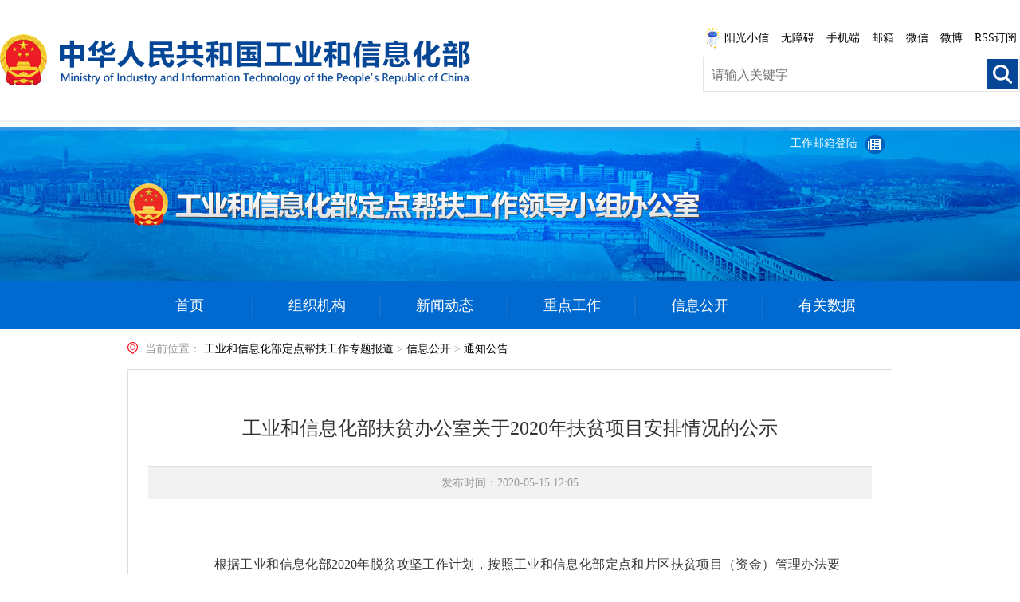

--- FILE ---
content_type: text/html; charset=utf-8
request_url: https://www.miit.gov.cn/ztzl/rdzt/fpgzztbd/xxgk/tzgg/art/2020/art_6ff0fc3e2d7f407ab110b6dd962ea340.html
body_size: 3413
content:
<!DOCTYPE html>
<html>
<head>
    <meta http-equiv="Content-Type" content="text/html; charset=UTF-8">



    


    <link href="/cms_files/webmiit/tplobject/gxbsy/907a829a15ca4264a10e7b37bed31a80/images/6400791.css" rel="stylesheet" type="text/css">
    <link href="/cms_files/webmiit/tplobject/gxbsy/907a829a15ca4264a10e7b37bed31a80/images/6400792.css" rel="stylesheet" type="text/css">
    <link rel="stylesheet" href="/cms_files/webmiit/tplobject/gxbsy/907a829a15ca4264a10e7b37bed31a80/images/7035838.css">

</link></link></link></meta><script src="/cms_files/default/script/jslib/jquery.js"></script>
 <script src="/cms_files/default/script/jslib/jquery.cookie.js"></script>
 <script src="/cms_files/default/script/layui/layui.all.js"></script>
 <script src="/cms_files/default/script/layui/layer/layer.js"></script>
 <script src="/script/webglobal.js"></script>
 <script src="/plugins/libs/require.js"></script>
 <script src="/plugins/libs/load.js"></script>
 <script src="/script/webgray.js"></script>
 <link rel="stylesheet" href="/cms_files/default/css/article.css" />
<link rel="stylesheet" href="/cms_files/default/css/iconfont.css" />
<link rel="stylesheet" href="/cms_files/default/script/layui/css/layui.css" />
<title>工业和信息化部扶贫办公室关于2020年扶贫项目安排情况的公示</title>
<meta name="SiteName" content="中华人民共和国工业和信息化部">
<meta name="SiteDomain" content="www.miit.gov.cn">
<meta name="SiteIDCode" content="bm07000001">
<meta name="ColumnName" content="通知公告">
<meta name="ColumnType" content="通知公告">
<meta name="ArticleTitle" content="工业和信息化部扶贫办公室关于2020年扶贫项目安排情况的公示">
<meta name="PubDate" content="2023-05-12 23:28">
<meta name="ContentSource" content="扶贫办">
<meta name="Keywords" content="">
<meta name="Author" content="霍振武">
<meta name="Description" content="">
<meta name="Url" content="/ztzl/rdzt/fpgzztbd/xxgk/tzgg/art/2020/art_6ff0fc3e2d7f407ab110b6dd962ea340.html">
<meta name="MakeTime" content="2025-08-31 00:12:06">

<meta id="pagetype" content="1">
</meta></meta></meta></meta></meta></meta></meta></meta></meta></meta></meta></meta></meta></meta></head>

<body>
    <div class="w1100 head clearfix" ergodic="navigation">
  <div><script src="/cms_files/filemanager/script/201911/6b79016112cc4d66aeb22aa6d9d999dc.js" type="text/javascript" charset="utf-8"></script></div>      
        </div>
        <div style="background:url(/cms_files/webmiit/tplobject/gxbsy/907a829a15ca4264a10e7b37bed31a80/images/7037090.png) repeat-x; width:100%; height:10px;"></div>
    <div class="banner">

        <!--start component HTML组件(banner)-->
        <style>
            .banner {
                background: url('/cms_files/webmiit/tplobject/gxbsy/907a829a15ca4264a10e7b37bed31a80/images/6419574.jpg') no-repeat center top
            }
        </style>
     
        <div class="banner_container">

<script src="/cms_files/filemanager/1226211233/script/20208/82950d73fdc5453b9a4223968e50c8e1.js" type="text/javascript" charset="utf-8"></script>
        </div>
        <!--end component HTML组件(banner)-->

    </div>
    <div class="nav">

        <!--start component 导航条(导航)-->
        <div class="nav_container white18_yh">
            <ul>
              
<script src="/cms_files/filemanager/script/20201/0a27ef7294d64a1bb40ade9f3b9d3623.js" type="text/javascript" charset="utf-8"></script>
            </ul>
        </div>

        <style>
            .nav {
                overflow: visible
            }

            .nav_bt {
                position: relative;
                z-index: 2;
            }

            .nav_bt ul {
                position: absolute;
                display: none;
                top: 50px;
                left: 0px;
                background: #006ad0;
                width: 100%;
                z-index: 9;
            }

            .nav_container .nav_bt ul li {
                float: none;
                height: 40px;
                line-height: 38px;
            }

            .nav_bt:hover ul {
                display: block;
            }
        </style>
        <!--end component 导航条(导航)-->

    </div>
    <div class="erji">

        <!--start component 当前路径(当前路径)-->
        <div class="location">
            <img src="/cms_files/webmiit/tplobject/gxbsy/907a829a15ca4264a10e7b37bed31a80/images/6400806.png" width="13" height="15" alt="">
当前位置：
								<a href="/index.html">中华人民共和国工业和信息化部</a> <span>> </span>
								<a href="/ztzl/rdzt/fpgzztbd/index.html">工业和信息化部定点帮扶工作专题报道</a> <span>> </span>
								<a href="/ztzl/rdzt/fpgzztbd/xxgk/index.html">信息公开</a> <span>> </span>
								<a href="/ztzl/rdzt/fpgzztbd/xxgk/tzgg/index.html">通知公告</a>
<script>
$.each($(".location a"),function(){
      if($(this).text() =='中华人民共和国工业和信息化部'){
          $(this).hide()
       }
if($(this).text() =='扶贫工作专题报道'){$(this).text("首页")}
})
$(".location span").eq(0).hide()
</script>

        </img></div>
        <!--end component 当前路径(当前路径)-->


        <!--start component 文档组件(new)-->

        <div class="text">

              <div class="text_bt" style="word-break: break-all;">工业和信息化部扶贫办公室关于2020年扶贫项目安排情况的公示</div>

            <div class="text_msg">发布时间：2020-05-15 12:05</div>
            <div class="text_content" style="word-break: break-all;"><p class="p0" style="MARGIN-BOTTOM: 0pt; TEXT-ALIGN: center; MARGIN-TOP: 0pt; LINE-HEIGHT: 1.5"><span style="FONT-SIZE: 18pt; FONT-FAMILY: '黑体'; mso-spacerun: 'yes'"> 
  <!--?xml:namespace prefix = "o" /--> 
  <!--?xml:namespace prefix = "o" /--> 
  <!--?xml:namespace prefix = "o" /--> 
  <o:p style="LINE-HEIGHT: 1.5">
    &#xa0; 
  </o:p></span><span style="FONT-SIZE: 18pt; FONT-FAMILY: '黑体'; mso-spacerun: 'yes'"> 
  <o:p style="LINE-HEIGHT: 1.5">
    &#xa0; 
  </o:p></span></p> 
<p class="p0" style="MARGIN-BOTTOM: 0pt; TEXT-ALIGN: justify; MARGIN-TOP: 0pt; LINE-HEIGHT: 1.5; TEXT-AUTOSPACE: ; TEXT-INDENT: 32pt"><span style="FONT-SIZE: 16pt; FONT-FAMILY: '仿宋'; mso-spacerun: 'yes'">根据工业和信息化部</span><span style="FONT-SIZE: 16pt; FONT-FAMILY: '仿宋'; mso-spacerun: 'yes'">2020</span><span style="FONT-SIZE: 16pt; FONT-FAMILY: '仿宋'; mso-spacerun: 'yes'">年脱贫攻坚工作计划，按照工业和信息化部定点</span><span style="FONT-SIZE: 16pt; FONT-FAMILY: '仿宋'; mso-spacerun: 'yes'">和片区</span><span style="FONT-SIZE: 16pt; FONT-FAMILY: '仿宋'; mso-spacerun: 'yes'">扶贫项目（资金）管理办法要求，</span><span style="FONT-SIZE: 16pt; FONT-FAMILY: '仿宋'; mso-spacerun: 'yes'">经专家组评审评议，确定2020年40个定点扶贫项目和3个调整扶贫项目</span><span style="FONT-SIZE: 16pt; FONT-FAMILY: '仿宋'; mso-spacerun: 'yes'">。为加强社会监督，现将拟安排</span><span style="FONT-SIZE: 16pt; FONT-FAMILY: '仿宋'; mso-spacerun: 'yes'">和调整的</span><span style="FONT-SIZE: 16pt; FONT-FAMILY: '仿宋'; mso-spacerun: 'yes'">扶贫项目予以公示。&#xa0;&#xa0;</span><span style="FONT-SIZE: 16pt; FONT-FAMILY: '仿宋'; mso-spacerun: 'yes'"> 
  <o:p style="LINE-HEIGHT: 1.5"></o:p></span></p> 
<p class="p0" style="MARGIN-BOTTOM: 0pt; TEXT-ALIGN: justify; MARGIN-TOP: 0pt; LINE-HEIGHT: 1.5; TEXT-AUTOSPACE: ; TEXT-INDENT: 32pt"><span style="FONT-SIZE: 16pt; FONT-FAMILY: '仿宋'; mso-spacerun: 'yes'">公示期为20</span><span style="FONT-SIZE: 16pt; FONT-FAMILY: '仿宋'; mso-spacerun: 'yes'">20</span><span style="FONT-SIZE: 16pt; FONT-FAMILY: '仿宋'; mso-spacerun: 'yes'">年</span><span style="FONT-SIZE: 16pt; FONT-FAMILY: '仿宋'; mso-spacerun: 'yes'">5</span><span style="FONT-SIZE: 16pt; FONT-FAMILY: '仿宋'; mso-spacerun: 'yes'">月</span><span style="FONT-SIZE: 16pt; FONT-FAMILY: '仿宋'; mso-spacerun: 'yes'">15</span><span style="FONT-SIZE: 16pt; FONT-FAMILY: '仿宋'; mso-spacerun: 'yes'">日至</span><span style="FONT-SIZE: 16pt; FONT-FAMILY: '仿宋'; mso-spacerun: 'yes'">2020</span><span style="FONT-SIZE: 16pt; FONT-FAMILY: '仿宋'; mso-spacerun: 'yes'">年</span><span style="FONT-SIZE: 16pt; FONT-FAMILY: '仿宋'; mso-spacerun: 'yes'">5</span><span style="FONT-SIZE: 16pt; FONT-FAMILY: '仿宋'; mso-spacerun: 'yes'">月</span><span style="FONT-SIZE: 16pt; FONT-FAMILY: '仿宋'; mso-spacerun: 'yes'">21</span><span style="FONT-SIZE: 16pt; FONT-FAMILY: '仿宋'; mso-spacerun: 'yes'">日。如有异议，请在公示期内与我们联系。&#xa0;&#xa0;</span><span style="FONT-SIZE: 16pt; FONT-FAMILY: '仿宋'; mso-spacerun: 'yes'"> 
  <o:p style="LINE-HEIGHT: 1.5"></o:p></span></p> 
<p class="p0" style="MARGIN-BOTTOM: 0pt; TEXT-ALIGN: justify; MARGIN-TOP: 0pt; LINE-HEIGHT: 1.5; TEXT-AUTOSPACE: ; TEXT-INDENT: 32pt"><span style="FONT-SIZE: 16pt; FONT-FAMILY: '仿宋'; mso-spacerun: 'yes'">　　电&#xa0;&#xa0;话：010-682051</span><span style="FONT-SIZE: 16pt; FONT-FAMILY: '仿宋'; mso-spacerun: 'yes'">0</span><span style="FONT-SIZE: 16pt; FONT-FAMILY: '仿宋'; mso-spacerun: 'yes'">0&#xa0;&#xa0;&#xa0;&#xa0;&#xa0;&#xa0;&#xa0;</span><span style="FONT-SIZE: 16pt; FONT-FAMILY: '仿宋'; mso-spacerun: 'yes'"> 
  <o:p style="LINE-HEIGHT: 1.5"></o:p></span></p> 
<p class="p0" style="MARGIN-BOTTOM: 0pt; TEXT-ALIGN: justify; MARGIN-TOP: 0pt; LINE-HEIGHT: 1.5; TEXT-AUTOSPACE: ; TEXT-INDENT: 32pt"><span style="FONT-SIZE: 16pt; FONT-FAMILY: '仿宋'; mso-spacerun: 'yes'">　　传&#xa0;&#xa0;真：010-66038830</span><span style="FONT-SIZE: 16pt; FONT-FAMILY: '仿宋'; mso-spacerun: 'yes'"> 
  <o:p style="LINE-HEIGHT: 1.5"></o:p></span></p> 
<p class="p0" style="MARGIN-BOTTOM: 0pt; TEXT-ALIGN: justify; MARGIN-TOP: 0pt; LINE-HEIGHT: 150%; TEXT-AUTOSPACE: ; TEXT-INDENT: 32pt"><span style="FONT-SIZE: 16pt; FONT-FAMILY: '仿宋'; mso-spacerun: 'yes'"> 
  <o:p> 
   <a target="_blank" href="/cms_files/filemanager/oldfile/miit/n973401/n6394828/n6416122/c7912574/part/7912800.xls">附件1：2020年定点扶贫项目汇总表.xls</a> 
  </o:p></span></p> 
<p class="p0" style="MARGIN-BOTTOM: 0pt; TEXT-ALIGN: justify; MARGIN-TOP: 0pt; LINE-HEIGHT: 150%; TEXT-AUTOSPACE: ; TEXT-INDENT: 32pt"><span style="FONT-SIZE: 16pt; FONT-FAMILY: '仿宋'; mso-spacerun: 'yes'"><a target="_blank" href="/cms_files/filemanager/oldfile/miit/n973401/n6394828/n6416122/c7912574/part/7912609.xls">附件2：2020年调整扶贫项目汇总表.xls</a></span></p> 
<p class="p0" style="MARGIN-BOTTOM: 0pt; TEXT-ALIGN: justify; MARGIN-TOP: 0pt; LINE-HEIGHT: 150%; TEXT-AUTOSPACE: ; TEXT-INDENT: 32pt"><span style="FONT-SIZE: 16pt; FONT-FAMILY: '仿宋'; mso-spacerun: 'yes'"> 
  <o:p>
    &#xa0;&#xa0;&#xa0;&#xa0;&#xa0;&#xa0;&#xa0;&#xa0;&#xa0;&#xa0;&#xa0;&#xa0;&#xa0;&#xa0;&#xa0;&#xa0;&#xa0;&#xa0;&#xa0;&#xa0;&#xa0;&#xa0;&#xa0;&#xa0;&#xa0;&#xa0;&#xa0;&#xa0;&#xa0;&#xa0;&#xa0;&#xa0;&#xa0;&#xa0;&#xa0;&#xa0;&#xa0;&#xa0;&#xa0;&#xa0;&#xa0;&#xa0;&#xa0;&#xa0;&#xa0;&#xa0;&#xa0;&#xa0;&#xa0;&#xa0;&#xa0;&#xa0;&#xa0;&#xa0;&#xa0;&#xa0;&#xa0;&#xa0;&#xa0;&#xa0;&#xa0;&#xa0;&#xa0;&#xa0;&#xa0;&#xa0;&#xa0;&#xa0;&#xa0;&#xa0;&#xa0;&#xa0;&#xa0;&#xa0;&#xa0;&#xa0;&#xa0;&#xa0;&#xa0;&#xa0;&#xa0;&#xa0;&#xa0;&#xa0;&#xa0;&#xa0;&#xa0;&#xa0;&#xa0;&#xa0;&#xa0;&#xa0;&#xa0;&#xa0; 
  </o:p></span><span style="FONT-SIZE: 16pt; FONT-FAMILY: '仿宋'; mso-spacerun: 'yes'">工业和信息化部扶贫办公室&#xa0;&#xa0;&#xa0;&#xa0;&#xa0;</span><span style="FONT-SIZE: 16pt; FONT-FAMILY: '仿宋'; mso-spacerun: 'yes'"> 
  <o:p style="LINE-HEIGHT: 1.5"></o:p></span></p> 
<p class="p0" style="MARGIN-BOTTOM: 0pt; WORD-BREAK: break-all; TEXT-ALIGN: right; MARGIN-TOP: 0pt; LINE-HEIGHT: 1.5; TEXT-AUTOSPACE: ; TEXT-INDENT: 32pt"><span style="FONT-SIZE: 16pt; FONT-FAMILY: '仿宋'; mso-spacerun: 'yes'">2020年5月15日&#xa0;&#xa0;&#xa0;&#xa0;&#xa0;&#xa0;&#xa0;&#xa0;</span><span style="FONT-SIZE: 16pt; FONT-FAMILY: '仿宋'; mso-spacerun: 'yes'"> 
  <o:p></o:p></span></p></div>
            <div class="blue text_print"><a style="cursor:pointer;" onclick="javascript:window.print();">【打印】</a>　<a style="cursor:pointer;" onclick="javascript:window.close();">【关闭】</a></div>
<style>
  .text_content *,.text_content{
   font-family: 宋体 !important;
   font-size: 16px !important;
   line-height: 1.8 !important;
 }

 .text_content table {
   max-width: 100%;
   margin: auto;
 }

 .text_content img {
   max-width: 750px;
   height: auto;
   margin: auto;
 }

 .text_content td,
 .text_content th {
   padding: 5px !important;
 }

 .text_content p{
   text-align: justify;
   margin-bottom: 10px;
 }

 .footer{
   height: 96px!important;
  color:#fff!important;
  line-height: 24px!important;
  font-size: 12px;
  background-color: #014f99!important;
 }

</style>
        </div>
        <script language="JavaScript">
            function doZoom(size) {
                document.getElementById('zoom').style.fontSize = size + 'px'
            }
        </script>
        <!--end component 文档组件(new)-->


    </div>

    <!--start component HTML组件(foot)-->
    <div class="footer">
主办单位: 中华人民共和国工业和信息化部规划司 地址: 中国北京西长安街13号 邮编: 100804<br>工业和信息化部 版权所有 京ICP备 04000001号</br>
        <!--end component HTML组件(foot)-->



    </div>
 <div style="background:#fff"><script src="/cms_files/filemanager/script/20201/840397482ca5455aa2209d4942e43e72.js" type="text/javascript" charset="utf-8"></script></div>
</body>

</html>

--- FILE ---
content_type: text/css
request_url: https://www.miit.gov.cn/cms_files/webmiit/tplobject/gxbsy/907a829a15ca4264a10e7b37bed31a80/images/6400791.css
body_size: 811
content:
@charset "utf-8";
/* CSS Document */
body{color:#333333; font-size:12px; line-height:24px; padding:0; margin:0; font-family:"微软雅黑"; background:#f5f5f5}
*{padding:0; margin:0;}
a{text-decoration:none; color:#333333}
a:hover{color:#CC0000; text-decoration:none}
div,ul,li{text-decoration:none; list-style:none;}
.photo { behavior: url(#); }	

img,img a{border:none; padding:0; margin:0;vertical-align:middle;behavior: url(#);}


.red,.red a{color:#CC0000}
.red14_yh,.red14_yh a{color:#CC0000; font-family:"微软雅黑"; font-size:14px;}
.red16_yh,.red16_yh a{color:#CC0000; font-family:"微软雅黑"; font-size:16px;}

.white,.white a{color:#FFF}
.white14_yh,.white14_yh a{color:#FFF; font-family:"微软雅黑"; font-size:14px;}
.white14_yh a:hover{color:#FFF;}
.brown,.brown a:link{color:#666666}
.txt14{font-size:14px; }
.red14_yh,.red14_yh a{color:#a13b3b; font-family:"微软雅黑"; font-size:14px;}
.txt16_yh_white,.txt16_yh_white a{color:#333; font-family:"微软雅黑"; font-size:16px;}
.txt16_yh_white a:hover{color:#FFF}
.txt18{font-size:18px;}
.brown,.brown a{ line-height:22px; color:#7e6b5a;}
.brown a:hover{color:#C00;}
.white16_yh,.white16_yh a{color:#FFFFFF; font-family:"微软雅黑"; font-size:16px;}
.white16_yh a:hover{color:#FFFFFF; }
.white18_yh,.white18_yh a{color:#FFFFFF; font-family:"微软雅黑"; font-size:18px;}
.white18_yh a:hover{color:#FFFFFF; }
.txt14_yh_red,.txt14_yh_red a{color:#333; font-family:"微软雅黑"; font-size:14px;}
.txt14_yh_red a:hover{color:#C00;line-height:24px;}
.txt24{font-size:24px;}
.txt16{font-size:16px;}
.txt16_36{font-size:16px; line-height:36px;}
.grey,.grey a{color:#999;}
.grey a:hover{color:#333}
.grey01,.grey01 a{color:#CCC;}
.grey01 a:hover{ color:#FC6}
.grey18,.grey18 a{color:#999999; font-size:18px;}

.blue,.blue a{color:#0066cc;}
.blue18b,.blue18b a{color:#0066cc; font-size:18px; font-weight:bold}
.date_l{float:right; width:50px; text-align:right; font-size:14px; color:#999;}
.list01{background:url(6400804.jpg) no-repeat left 8px; padding-left:15px; float:left; margin-top:10px}

.title01{background:url(#) no-repeat left center; padding-left:13px; margin-bottom:5px}

.title02{background:url(#) no-repeat left top; padding-left:13px; height:65px}





--- FILE ---
content_type: text/css
request_url: https://www.miit.gov.cn/cms_files/webmiit/tplobject/gxbsy/907a829a15ca4264a10e7b37bed31a80/images/6400792.css
body_size: 1450
content:
@charset "utf-8";
/* CSS Document */
.banner{width:100%; height:194px; background:url(6400795.jpg) no-repeat top center}
.banner_container{width:960px; height:194px; margin:0 auto; padding:10px;box-sizing: content-box;}
.banner_l1{width:100%;}
.banner_l1 ul{ float:left;}
.banner_l1 ul li{float:left;}
.banner_l1 ul li img{margin:0 10px;}

.banner_main{ width:100%; overflow:hidden; padding:20px 0;}
.banner_main ul{float:left; margin-top:15px;}
.search{float:right; overflow:hidden}
.search input{background-color:rgba(255,255,255,0.25); border:0px; line-height:33px; height:33px; width:190px; padding-left:12px;}

.nav{width:100%; height:60px; line-height:60px; overflow:hidden; background:#006ad0;}
.nav_container{ margin:0 auto; width:960px;}
.nav_container li{text-align:center; float:left}
.nav_bt{width:156px;}

.main{width:960px; margin:40px auto; overflow:hidden; }
.toutiao{ margin:auto; text-align:center; font-weight:bold; width:100%}
.toutiao img{margin-right:20px}

.top_news{width:100%; overflow:hidden; height:408px; padding-top:40px;}
.news_pic{float:left}
.news_container{width:230px; padding:40px; background:#fff; float:left}
.news_bt{ font-size:20px; line-height:26px; font-weight:bold; color:#000000;}
.news_text{font-size:15px; line-height:26px;color:#919191; margin:25px auto}

.zt{width:100%; height:100px; margin-top:40px}
.zt ul{font:left;}
.zt li{margin-right:4px; float:left}
.zt_more{width:40px; height:75px; background:#006ad0; line-height:26px; margin:auto; float:left; text-align:center; padding-top:25px}

.main1{with:100%; height:365px; overflow:hidden; margin-top:60px}
.bt_01{background:url(6400793.jpg) repeat-x; height:47px; text-align:center;font-weight:bold; line-height:45px; border-bottom:#c33 solid 2px;}
.column1{width:635px; padding-right:15px; float:left}
.column1_bt{width:100%;border-bottom: #c33 solid 2px; height:47px;}
.column1_bt ul {float:left; overflow:hidden;}
.column1_bt a{float:right;height:47px; line-height:45px;  font-weight:bold; text-align: right; width:70px}
.column1_bt li{float:left}
.bt_on{background:url(6400793.jpg) repeat-x; height:47px; line-height:45px;  font-weight:bold; text-align:center; width:110px}
.bt_off{height:47px; line-height:45px;  font-weight:bold; text-align:center; width:110px}
.column1_list{ width:585px; height:280px; padding:20px 25px; background:#fff}
.column1_list li{border-bottom:dotted 1px #ccc; padding-bottom:10px; width:565px;}


.column2{width:310px; float:left; height:370px; background:#fff; }
.news_01{ padding:20px 25px; }
.summary{padding:10px 0;border-bottom: dotted 1px #ccc}

.main2{with:100%; height:430px; overflow:hidden; margin-top:30px}
.main2_column1{width:310px; float:left; margin-right:15px}
.main2_column1_bt{width:100%;border-bottom: #c33 solid 2px; height:47px; line-height:45px;}
.main2_column1_list{height:150px; background:#fff; padding:20px;}
.main2_column2{width:310px; float:left; margin-right:10px}
.main2_column2_list{background:#fff; padding:20px; height:340px}
.main2_column2_list li { border-bottom:#ccc dotted 1px; overflow:hidden; padding:10px 0}
.main2_column2_list a{float:left; width:80%}
.main2_column3{width:310px; float:left;}

.footer{ background:#014f99; border-top:8px solid #cd302b; padding:20px; text-align:center; color:#fff; font-size:12px; overflow:hidden}

/*二级页样式*/
.erji{width:960px; margin:0px auto 40px auto; overflow:hidden; }
.location{ line-height:50px; color:#999999; font-size:14px;}
.location img{margin-right:5px; margin-bottom:5px;}
.left{width:210px; background:#eeeeee; border-top:#0066cc solid 3px; margin-right:30px; float:left}
.left li{text-align:center; height:60px; line-height:60px; width:100%; letter-spacing:2px; border-bottom:#fff solid 1px; font-size:18px;}
.left_on{color:#fff; background:#0066cc}

.right{ width:718px; background:#fff; border:1px solid #ddd; float:left}
.right_bt{border-bottom:#ddd solid 2px; width:160px; text-align:center; font-size:22px; line-height:50px; color:#333}
.shadow{background: url(6400808.png) repeat-x; width:100%; height:8px;}
.right_list{ padding:20px 25px; width:100%; overflow:hidden}
.right_list li{width:660px;border-bottom:dotted 1px #ccc; padding-bottom:10px;}

/*文章页样式*/
.text{ background:#fff; border:1px solid #ddd; width:908; padding:25px;}
.text_bt{margin:30px auto; font-size:24px; text-align:center; line-height:36px}
.text_msg{color:#999; line-height:40px;border-top:#ddd  solid 1px; background:#f2f2f2; text-align:center}
.text_content{padding:40px; font-size:16px; line-height:36px;}
.text_print{text-align:center}

--- FILE ---
content_type: text/css
request_url: https://www.miit.gov.cn/cms_files/webmiit/tplobject/gxbsy/7c75257d15f44bcb9bf47d524cd9cb65/images/2024lkq_base.css
body_size: 1978
content:
@charset "UTF-8";
a:hover {
    text-decoration: none;
}

.boxR_spgx .boxR_1_Cont:hover .boxR_1_Cont-title a,
.twbd_list li:hover a,
.contain_dqwz a:hover,
.boxR_1_Cont-title a:hover,
.bt-box-18 li a:hover,
.bt-box-cent ul li a:hover {
    color: #054696;
}

/* 强制修改原栏目列表鼠标滑过颜色 */
.clist_con ul li a:hover,
.tsy-ldjs .con-ul li a:hover,
.tplgd_wz a:hover {
    color: #054696 !important
}

.tplgd:hover .tplgd_wz a {
    color: #054696;
}

/* 首页头条 */
.newpage-wrapper .bottom {
    margin-top: 60px;
}

/* 通用栏目列表页 */
.lmy-wrapper .ctree dl dt a {
    color: #000;
}

.ty_lmy .ctree dl dt.curr a {
    color: #054696;
}


/* 专题栏目列表页 */
.lmy-content,
.cbanner {
    margin-top: 10px;
}

/* 热点专题-栏目列表页 */
.lmy_main_l {
    width: 262px;
}

.lmy_main_r {
    width: 974px;
}


/* 专题底部与现有底部代码冲突 */
.wryh14white32 {
    background: url(/cms_files/webmiit/tplobject/gxbsy/bcfe99a6e96244b1ba86c5eee3b58e8b/images/dqydzcxwzcx_07.jpg) no-repeat left top !important;
    height: 109px !important;

}

/* .hasOldFixed .bottom {
    margin-top: 0;
} */
.bottom-bl a:nth-child(2) {
    cursor: default;
}

/* 修改body背景色 */
/* body{
    background-color: #fff !important;
 } */

/* 通用栏目列表 */
.ctree dl dt a {
    padding: 17px 38px 17px 0;
}

/* 专题底部调整-政府找错跑偏-字体颜色 */
.bottom {
    /* min-height: 11.875rem; */
    height: auto;
}

.bottom-br {
    width: 10.3125rem;
}

div.foot {
    width: 100% !important;
}

div.foot * {
    color: #000 !important;
}

/* 原-图文列表 */
#comp_5790085 .tplgd {
    width: 224px;
}

#comp_5790085 .tplgd:nth-child(4n) {
    margin-right: 0;
}

/* 政务公开 */
.tabbox-bds5 .tabbox-bd-con ul li {
    font-size: 16px;
}


/* 检索调整 */

#search-form .main{
    margin-top: 20px;
}




/* 处理热点专题-底部样式冲突 */
/* .rdzt_lmy .bottom {
    background: #f2f2f2 !important;
}

.rdzt_lmy .sjjg-lmy .bottom .bottom-t {
    display: block;
} */




/* 领导页面 */
/* .clist_con ul {
    margin-top: 15px;
    padding-top: 0 !important;
}

.tsy-ldjs .con-ul li {
    font-size: 18px;
    height: 40px;
    line-height: 40px;
}

.tsy-ldjs .con-ul li span {
    font-size: 16px;
}

.ldxx_con {
    font-size: 16px !important;
}

.tsy-ldjs .font14 .page-content li em {
    display: block;
    float: left;
}

.tsy-ldjs .font14 .page-content li a {
    width: 90%;
    display: inline-block;
    overflow: hidden;
    white-space: nowrap;
    text-overflow: ellipsis;
    float: left;
    padding-left: 8px;
}

.dzl dl dd {
    font-size: 16px;
} */

/* 领导介绍-图片集锦 */
/* .tsy-ldjs .clist .con-ul {
    width: 974px;
}

.tsy-ldjs .con-ul .tplgdwrap {
    width: 100%;
}

.tsy-ldjs .con-ul .tplgd {
    MARGIN-right: 25px;
}

.tsy-ldjs .con-ul .tplgd:nth-child(4n) {
    margin-right: 0;
} */

/* 7.23 处理列表问题 */
/* .w1100{text-align: center;} */


/* 7.30 专题问题处理 */
.qkl730_aqscsZtzl .center{width: 1280px;}
.qkl730_aqscsZtzl .hwConSen,
.qkl730_aqscsZtzl .hwConThir,
.qkl730_aqscsZtzl .hwConFour,
.qkl730_aqscsZtzl .hwConFif{background-position: center;}
.qkl730_aqscsZtzl .footer{background-size: cover;}

/* 8.1 专题问题处理*/
/* https://www.miit.gov.cn/ztzl/lszt/2015sjwxdtxdh/index.html 头部背景色调整 */
.New2024_2015sjwxdtxdh div.head {width: 100% !important;background-color: #fff;}

/* 组织机构-频道页 */
.dfbm_box_bdf1{font-size: 18px;}

/* 修改文章页中pdf未居中 */
.fileArry li:nth-child(1){
    padding-right: 0 !important;
}

/* 调整首页图片轮播文字下划线-2024.9.26 */
.swiperPic .bd li p a:hover{text-decoration: auto;}

/* 调整首页副标题--9.27 */
.top-news p{line-height: 31px;width: 88%;margin: 0 auto;}
/* .top-news p > a{
    display: inline-block;
    max-width: 97%;
    max-height: 48px;
    text-align: center;
    white-space: normal;
    text-overflow: ellipsis;
    text-align: justify;
    display: -webkit-box;
    -webkit-line-clamp: 2;
    -webkit-box-orient: vertical;
} */
.top-news p span{
    top: -5px;
    display: inline;
    border-left:none;
}
/* .top-news p span::after{
    content: "";
    height: 19px;
    width: 1px;
    background-color: #054696;
    position: absolute;
    top: 3px;
    left: 0;
} */
.top-news p span a{float: none;}

/* 2024年10月9日10:36:41 */

--- FILE ---
content_type: application/javascript; charset=utf-8
request_url: https://www.miit.gov.cn/cms_files/filemanager/script/20201/0a27ef7294d64a1bb40ade9f3b9d3623.js
body_size: 838
content:
document.writeln("<li class=\'nav_bt\'> <a href=\'/ztzl/rdzt/fpgzztbd/index.html\'>首页</a></li>");
document.writeln("          <li><img src=\'/cms_files/filemanager/picture/20201/af3f23a135684b038b69561985ec74f0.jpg\' width=\'4\' height=\'26\' alt=\'\'></li>");
document.writeln("          <li class=\'nav_bt\'> <a href=\'/ztzl/rdzt/fpgzztbd/zzjg/index.html\'>组织机构</a></li>");
document.writeln("          <li><img src=\'/cms_files/filemanager/picture/20201/af3f23a135684b038b69561985ec74f0.jpg\' width=\'4\' height=\'26\' alt=\'\'></li>");
document.writeln("");
document.writeln("          <li class=\'nav_bt\'> <a href=\'/ztzl/rdzt/fpgzztbd/xwdt/index.html\'>新闻动态</a>");
document.writeln("            <ul class=\'\'>");
document.writeln("              <li class=\'\'><a href=\'/ztzl/rdzt/fpgzztbd/xwdt/gzdt/index.html\'");
document.writeln("                  >工作动态</a></li>");
document.writeln("              <li class=\'\'><a href=\'/ztzl/rdzt/fpgzztbd/xwdt/fpyw/index.html\'");
document.writeln("                  >帮扶要闻</a></li>");
document.writeln("              <li class=\'\'><a href=\'/ztzl/rdzt/fpgzztbd/xwdt/spxw/index.html\'");
document.writeln("                  >视频新闻</a></li>");
document.writeln("            </ul>");
document.writeln("          </li>");
document.writeln("          <li><img src=\'/cms_files/filemanager/picture/20201/af3f23a135684b038b69561985ec74f0.jpg\' width=\'4\' height=\'26\' alt=\'\'></li>");
document.writeln("");
document.writeln("          <li class=\'nav_bt\'> <a href=\'/ztzl/rdzt/fpgzztbd/zdgz/index.html\'>重点工作</a>");
document.writeln("            <ul class=\'\'>");
document.writeln("              <li class=\'\'><a href=\'/ztzl/rdzt/fpgzztbd/zdgz/ddfp/index.html\'");
document.writeln("                  >定点扶贫</a></li>");
document.writeln("              <li class=\'\'><a href=\'/ztzl/rdzt/fpgzztbd/zdgz/pqfp/index.html\'");
document.writeln("                  >片区扶贫</a></li>");
document.writeln("              <li class=\'\'><a href=\'/ztzl/rdzt/fpgzztbd/zdgz/wlfp/index.html\'");
document.writeln("                  >数字乡村</a></li>");
document.writeln("              <li class=\'\'><a href=\'/ztzl/rdzt/fpgzztbd/zdgz/cyfp/index.html\'");
document.writeln("                  >产业帮扶</a></li>");
document.writeln("              <li class=\'\'><a href=\'/ztzl/rdzt/fpgzztbd/zdgz/shcy/index.html\'");
document.writeln("                  >社会参与</a></li>");
document.writeln("");
document.writeln("            </ul>");
document.writeln("          </li>");
document.writeln("          <li><img src=\'/cms_files/filemanager/picture/20201/af3f23a135684b038b69561985ec74f0.jpg\' width=\'4\' height=\'26\' alt=\'\'></li>");
document.writeln("");
document.writeln("          <li class=\'nav_bt\'> <a href=\'/ztzl/rdzt/fpgzztbd/xxgk/index.html\'>信息公开</a>");
document.writeln("            <ul class=\'\'>");
document.writeln("              <li class=\'\'><a href=\'/ztzl/rdzt/fpgzztbd/xxgk/zcwj/index.html\'");
document.writeln("                  >政策文件</a></li>");
document.writeln("              <li class=\'\'><a href=\'/ztzl/rdzt/fpgzztbd/xxgk/tzgg/index.html\'");
document.writeln("                  >通知公告</a></li>");
document.writeln("              <li class=\'\'><a href=\'/ztzl/rdzt/fpgzztbd/xxgk/fpdx/index.html\'");
document.writeln("                  >典型事迹</a></li>");
document.writeln("            </ul>");
document.writeln("          </li>");
document.writeln("          <li><img src=\'/cms_files/filemanager/picture/20201/af3f23a135684b038b69561985ec74f0.jpg\' width=\'4\' height=\'26\' alt=\'\'></li>");
document.writeln("");
document.writeln("          <li class=\'nav_bt\'> <a href=\'/ztzl/rdzt/fpgzztbd/ygsj/index.html\'>有关数据</a> </li>");
document.writeln("      ");
document.writeln("");
document.writeln("<style>");
document.writeln(".nav{ padding:0}");
document.writeln(".nav_container { display:block !important}");
document.writeln(".nav_container  a{ color:#FFFFFF !important; font-weight:normal !important; float:none; height:60px; line-height:60px}");
document.writeln(".nav_container  li ul li a{ color:#FFFFFF !important; font-weight:normal !important; float:none; height:40px; line-height:40px}");
document.writeln(".nav li img{ vertical-align:middle !important}");
document.writeln(".location img { vertical-align:middle !important}");
document.writeln("</style>");

--- FILE ---
content_type: application/javascript; charset=utf-8
request_url: https://www.miit.gov.cn/cms_files/webmiit/tplobject/gxbsy/7c75257d15f44bcb9bf47d524cd9cb65/images/pc_base.js
body_size: 1825
content:
// // 1、hasClass
//  function hasClass202401(elem, cls){
//      cls = cls || '';
//      if(cls.replace(/\s/g, '').length == 0) return false;
//      return new RegExp(' ' + cls + ' ').test(' ' + elem.className + ' ');
//  }
 
// // 2、addClass
//  function addClass202401(elem, cls){
//      if(!hasClass202401(elem, cls)){
//          elem.className += ' ' + cls;
//      }
//  }

// // 3、removeClass
//  function removeClass202401(elem, cls){
//      if(hasClass202401(elem, cls)){
//          var newClass = ' ' + elem.className.replace(/[\t\r\n]/g, '') + ' ';
//          while(newClass.indexOf(' ' + cls + ' ') >= 0){
//              newClass = newClass.replace(' ' + cls + ' ', ' ');
//          }
//          elem.className = newClass.replace(/^\s+|\s+$/g, '');
//      }
//  }



// function fjieduJr(){
// 	console.log(event.currentTarget.parentNode.parentNode.children)
// 	if(event.currentTarget.parentNode.parentNode.children[0]){
// 		if(event.currentTarget.parentNode.parentNode.children[0].children[0]){
// 			removeClass202401(event.currentTarget.parentNode.parentNode.children[0].children[0], "on")
// 		}
// 		if(event.currentTarget.parentNode.parentNode.children[0].children[1]){
// 			removeClass202401(event.currentTarget.parentNode.parentNode.children[0].children[1], "on")
// 		}
// 		if(event.currentTarget.parentNode.parentNode.children[0].children[2]){
// 			removeClass202401(event.currentTarget.parentNode.parentNode.children[0].children[2], "on")
// 		}
// 	}
	
// 	for(var fdxn1=0; fdxn1 < event.currentTarget.parentNode.parentNode.parentNode.parentNode.children.length; fdxn1++){
// 		if(event.currentTarget.parentNode.parentNode.parentNode.parentNode.children[fdxn1].children[1].querySelector("dl")){ 
// 			for(var fdxn2=0; fdxn2 < event.currentTarget.parentNode.parentNode.parentNode.parentNode.children[fdxn1].children[1].children[0].children.length; fdxn2++){	
// 				removeClass202401(event.currentTarget.parentNode.parentNode.parentNode.parentNode.children[fdxn1].children[1].children[0].children[fdxn2], "on")
// 			}
			
// 		}
// 	}
// 	for(var fdxn1=0; fdxn1 < event.currentTarget.parentNode.parentNode.parentNode.parentNode.children.length; fdxn1++){
// 		if(event.currentTarget.parentNode.parentNode.parentNode.parentNode.children[fdxn1].children[2]){
// 			event.currentTarget.parentNode.parentNode.parentNode.parentNode.children[fdxn1].children[2].style.display="none";
// 		}
// 		if(event.currentTarget.parentNode.parentNode.parentNode.parentNode.children[fdxn1].children[3]){
// 			event.currentTarget.parentNode.parentNode.parentNode.parentNode.children[fdxn1].children[3].style.display="none";
// 		}
// 		if(event.currentTarget.parentNode.parentNode.parentNode.parentNode.children[fdxn1].children[4]){
// 			event.currentTarget.parentNode.parentNode.parentNode.parentNode.children[fdxn1].children[4].style.display="none";
// 		}
// 	}
// 	event.currentTarget.parentNode.parentNode.nextElementSibling.style.display="block";
// 	addClass202401(event.currentTarget, "on")
// }




// addClass202401(document.getElementById("test"), "test");
// removeClass202401(document.getElementById("test"), "test")
// hasClass202401(document.getElementById("test"), "test")






$(function(){
	//首页图片新闻
	if($(".swiperPic").length > 0){
		jQuery(".swiperPic .swiper").slide({
		    mainCell: ".bd ul",
		    titCell: ".hd li",
		    effect: "leftLoop",
		    interTime: 5000,
		    autoPlay: true,
		    prevCell:".swiper-button-prev",
		    nextCell:".swiper-button-next",
		});
	}


	//专题列表
	if($(".swiperPic2").length > 0){
		jQuery(".swiperPic2").slide({
		    mainCell: ".bd ul",
		    titCell: ".hd li",
		    effect: "leftLoop",
		    // interTime: 5000,
		    // autoPlay: true,
		    autoPage:true,
		    vis:4,
		    scroll:4,
		    prevCell:".swiper-button-prev2",
		    nextCell:".swiper-button-next2",
		});
	}



	//公共服务平台
	if($(".swiperPic3").length > 0){
		jQuery(".swiperPic3").slide({
		    mainCell: ".bd ul",
		    titCell: ".hd li",
		    effect: "leftLoop",
		    interTime: 5000,
		    autoPlay: true,
		    vis:7,
		    scroll:1,
		    prevCell:".swiper-button-prev3",
		    nextCell:".swiper-button-next3",
		});
	}


	//政策解读 政策文件效果
	$(".tabbox-bds2 .tabbox-bd-con span font").mouseenter(function(){
		$(this).addClass("on").siblings().removeClass("on");
		$(this).parents("li").find(".tslb-list").hide().eq($(this).index()).show()
		$(this).parents("li").siblings("li").find("span font").removeClass("on");
		$(this).parents("li").siblings("li").find(".tslb-list").hide();
	})

	$(".tabbox-bds5 .tabbox-bd-con span font").mouseenter(function(){
		$(this).addClass("on").siblings().removeClass("on");
		$(this).parents("li").find(".tslb-list").hide().eq($(this).index()).show()
		$(this).parents("li").siblings("li").find("span font").removeClass("on");
		$(this).parents("li").siblings("li").find(".tslb-list").hide();
	})

	

	if($(".clist").length > 0){
		$(".clist").mouseenter(function(){
			$(".tsjdboxListLi span font").mouseenter(function(){
				$(this).addClass("on").siblings().removeClass("on");
				$(this).parents("li").find(".tslb-list").hide().eq($(this).index()).show()
				$(this).parents("li").siblings("li").find("span font").removeClass("on");
				$(this).parents("li").siblings("li").find(".tslb-list").hide();
			})
			$(".tsjdboxListLi").mouseleave(function(){
				$(this).find("span font").removeClass("on");
				$(this).find(".tslb-list").hide();
			})
		})
	}
	

	if($(".dfbm_boxf2 .dfbm_box_bdf2 p").length > 0){
		$(".dfbm_boxf2 .dfbm_box_bdf2 p").eq(6).addClass("marginR0");
		$(".dfbm_boxf2 .dfbm_box_bdf2 p").eq(12).addClass("marginR0");
		$(".dfbm_boxf2 .dfbm_box_bdf2 p").eq(18).addClass("marginR0");
	}




	$(".tslb-list").mouseleave(function(){
		$(this).parents("li").find("span font").removeClass("on");
		$(this).hide();
	})

	$(".tabbox-bds5 li").mouseleave(function(){
		$(this).find("span font").removeClass("on");
		$(this).find(".tslb-list").hide();
	})
	
	



	// 政务公开
	if($(".swiper-zwgk-piclist1").length > 0){
		// var zwgkPiclist1 = new Swiper(".swiper-zwgk-piclist1", {
		// 	  slidesPerView: 4,
		// 	  spaceBetween: 30,
		// 	  loop: true,
		// 	  autoplay: false,//可选选项，自动滑动
		// 	 //  autoplay: {
		// 		// delay: 5000,
		// 		// stopOnLastSlide: false,
		// 		// disableOnInteraction: false,
		// 		// pauseOnMouseEnter: true,
		// 	 //  },
		// 	  simulateTouch : false,//禁止鼠标模拟 鼠标模拟手机触摸。默认为true，Swiper接受鼠标点击、拖动
		// 	  navigation: {
		// 		nextEl: '.swiper-button-next2',
		// 		prevEl: '.swiper-button-prev2',
		// 	  },
		// });
		$(".zcjd-pclist a").each(function(){
			var zcjdfa1 = $(this);
			$(".zcjd-list a").each(function(){
				var zcjdfa2 = $(this);
				if(zcjdfa1.attr("href") == zcjdfa2.attr("href")){
					zcjdfa1.parents(".swiper-slide").remove()
				}
			})
		})

		jQuery(".swiper-zwgk-piclist1").slide({
		    mainCell: ".bd ul",
		    titCell: ".hd li",
		    effect: "leftLoop",
		    interTime: 5000,
		    autoPlay: true,
		    vis:4,
		    scroll:1,
		    prevCell:".swiper-button-prev2",
		    nextCell:".swiper-button-next2",
		});
	}
	
})

--- FILE ---
content_type: application/javascript; charset=utf-8
request_url: https://www.miit.gov.cn/cms_files/filemanager/1226211233/script/20208/82950d73fdc5453b9a4223968e50c8e1.js
body_size: 778
content:
document.writeln(" <div class=\'banner_l1 white\'>");
document.writeln("          <ul><span id=\'clock\'></span></ul>");
document.writeln("          <ul style=\'float:right\'>");
document.writeln("            <li><a href=\'https://mail.miit.gov.cn/\'>工作邮箱登陆</a></li>");
document.writeln("            <li><a href=\'https://mail.miit.gov.cn/\'><img src=\'/cms_files/filemanager/picture/20201/e886029c592b41049de9f3cb2c1ed5d0.png\' width=\'24\' height=\'24\' alt=\'登录\'></a>");
document.writeln("            </li>");
document.writeln("          </ul>");
document.writeln("        </div>");
document.writeln("        <div class=\'banner_main\'>");
document.writeln("          <ul style=\'width:680px\'>");
document.writeln("            <img src=\'/cms_files/filemanager/1226211233/picture/20213/cd867e92a5ac41e8afa2c22cd4e08345.png\' width=\'\' height=\'\' alt=\'\'>");
document.writeln("");
document.writeln("          </ul>");
document.writeln("          <ul>");
document.writeln("            <div class=\'search \' style=\'display:none\'>");
document.writeln("              <ul>");
document.writeln("                <form action=\'http://searchweb.miit.gov.cn/search/search.jsp\' method=\'post\' target=\'_blank\' id=\'form\'>");
document.writeln("                  <input type=\'text\' name=\'fullText\' class=\'stext\' style=\'color:black\' id=\'user-defined01\'>");
document.writeln("                  <input name=\'indexDB\' type=\'hidden\' value=\'css\'>");
document.writeln("                  <input name=\'sortType\' type=\'hidden\' value=\'1\'>");
document.writeln("                  <input name=\'sortKey\' type=\'hidden\' value=\'showTime\'>");
document.writeln("                  <input name=\'urls\' type=\'hidden\' value=\'http://www.miit.gov.cn/\'>");
document.writeln("                  <input name=\'sortFlag\' type=\'hidden\' value=\'-1\'>");
document.writeln("                </form>");
document.writeln("              </ul>");
document.writeln("              <ul>");
document.writeln("                <a href=\'javascript:void(0);\' onclick=\'form.submit()\' id=\'user-defined02\' class=\'sbtn\'><img");
document.writeln("                    src=\'/cms_files/filemanager/picture/20201/e6d3add2914846869f6c72aa29f9c754.jpg\' width=\'71\' height=\'33\' alt=\'\'></a>");
document.writeln("              </ul>");
document.writeln("");
document.writeln("            </div>");
document.writeln("          </ul>");
document.writeln("        </div>");